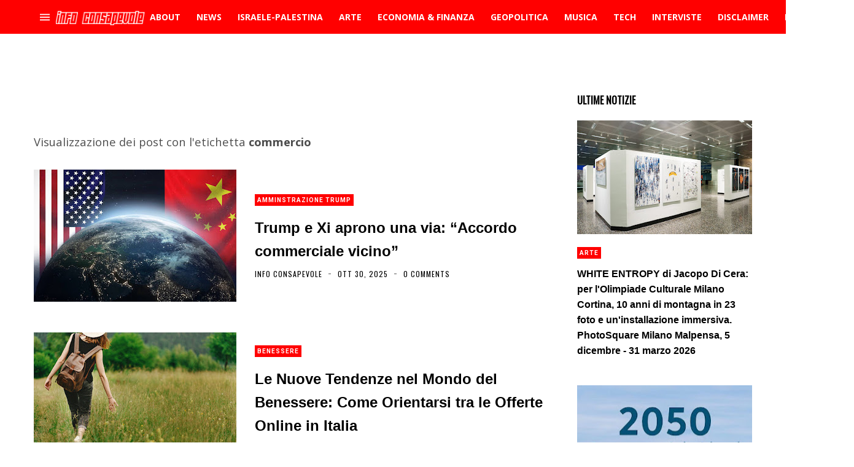

--- FILE ---
content_type: text/html; charset=utf-8
request_url: https://www.google.com/recaptcha/api2/aframe
body_size: 266
content:
<!DOCTYPE HTML><html><head><meta http-equiv="content-type" content="text/html; charset=UTF-8"></head><body><script nonce="rvO3hkmYUriMEZ5w1oYsIg">/** Anti-fraud and anti-abuse applications only. See google.com/recaptcha */ try{var clients={'sodar':'https://pagead2.googlesyndication.com/pagead/sodar?'};window.addEventListener("message",function(a){try{if(a.source===window.parent){var b=JSON.parse(a.data);var c=clients[b['id']];if(c){var d=document.createElement('img');d.src=c+b['params']+'&rc='+(localStorage.getItem("rc::a")?sessionStorage.getItem("rc::b"):"");window.document.body.appendChild(d);sessionStorage.setItem("rc::e",parseInt(sessionStorage.getItem("rc::e")||0)+1);localStorage.setItem("rc::h",'1769486842384');}}}catch(b){}});window.parent.postMessage("_grecaptcha_ready", "*");}catch(b){}</script></body></html>